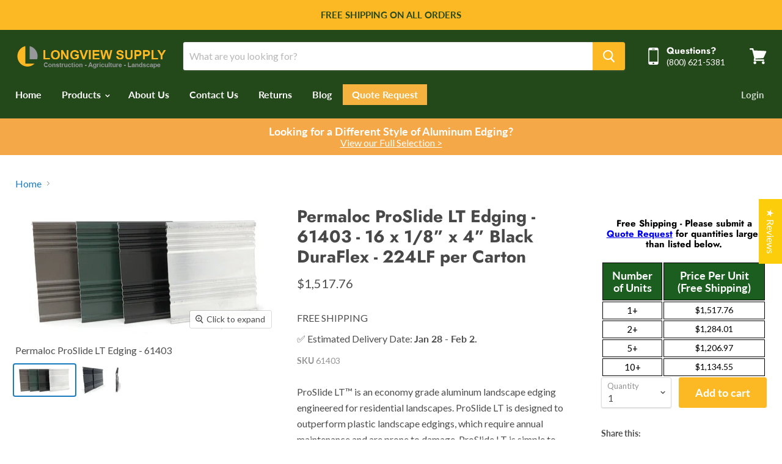

--- FILE ---
content_type: text/html; charset=UTF-8
request_url: https://geolocation-db.com/jsonp?callback=callback&_=1769498268082
body_size: 84
content:
callback({"country_code":"US","country_name":"United States","city":"Columbus","postal":"43215","latitude":39.9653,"longitude":-83.0235,"IPv4":"3.19.223.53","state":"Ohio"})

--- FILE ---
content_type: text/css
request_url: https://www.longviewsupply.com/cdn/shop/t/8/assets/pagefly.7f26a3b5.scss.css?v=111689121839804172531719180623
body_size: 1119
content:
.iiMnFG:before,.iiMnFG:after{clear:both;display:block;content:""}.irilUZ{padding:15px 0;position:relative}.iIwwEJ{margin:0 calc(-1 * var(--pf-s-lg))}@media (min-width: 992px) and (max-width: 1199px){.iIwwEJ{margin:0 calc(-1 * var(--pf-s-md))}}@media (min-width: 768px) and (max-width: 991px){.iIwwEJ{margin:0 calc(-1 * var(--pf-s-sm))}}@media (max-width: 767px){.iIwwEJ{margin:0 calc(-1 * var(--pf-s-xs))}}.bejofX{padding:var(--pf-s-lg)}@media (min-width: 992px) and (max-width: 1199px){.bejofX{padding:var(--pf-s-md)}}@media (min-width: 768px) and (max-width: 991px){.bejofX{padding:var(--pf-s-sm)}}@media (max-width: 767px){.bejofX{padding:var(--pf-s-xs)}}.fJTCAC{position:relative}.eTVcMH{word-break:break-word}.eTVcMH span{font-weight:inherit;text-decoration:inherit}.eTVcMH i{margin-right:.3em}.doiSif{display:inline-block}.doiSif[contenteditable=true]{-webkit-user-select:text;user-select:text}.doiSif{vertical-align:baseline;word-break:break-word}.doiSif:focus{outline:currentcolor none medium}.doiSif:after{display:inline}.gMKZx>span:last-child{line-height:inherit;display:block}#editor-dnd-wrapper .gMKZx[class*=dropcap--]:not(.dropcap--none)>span:last-child[contenteditable]{display:block}#editor-dnd-wrapper .gMKZx[class*=dropcap--]:not(.dropcap--none)>span:last-child[contenteditable]:empty:after{display:inline}.gMKZx[class*=dropcap--]>span:first-child{display:block;margin-right:10px;float:left;width:50px;height:50px;line-height:50px}.gMKZx[class*=dropcap--]:not(.dropcap--none)>span:first-child{margin-right:20px;text-align:center}.gMKZx.dropcap--none>span:first-child{text-align:inherit;line-height:1!important;width:auto!important;height:auto!important;background:#0000 none repeat scroll 0% 0%!important;border-radius:0}.gMKZx.dropcap--circle>span:first-child{border-radius:100%}.gMKZx:not([class*=dropcap--])>span{margin-right:0!important}.gMKZx ol,.gMKZx ul{list-style-position:inside}.gMKZx blockquote{font-size:inherit}.jMPzSu{margin:0;padding:10px}.fGSPbe{position:relative;list-style:inherit;margin:0 0 var(--line-spacing)}.fGSPbe:last-child{margin:0}.fGSPbe:before{content:"";display:inline-block;width:var(--text-indent)}.fGSPbe>i{padding:5px;margin-right:5px}.fGSPbe>span{display:inline}.fIumzN{display:flex}.fIumzN img{object-fit:contain;width:100%}.igZhSP{position:relative}.gpALgc{font-family:FontAwesome!important}.ljIkgU{position:relative;overflow:hidden;display:inline-flex;-moz-box-pack:start;justify-content:flex-start;align-items:flex-start;max-width:100%;vertical-align:middle}.ljIkgU img{display:inline-block;object-fit:cover;height:auto;width:100%}.dzEmCX .video-wrapper,.dzEmCX .mediaWrapper{position:initial!important;padding:0}.lphJbu{min-height:30px}.gMrowt{gap:var(--pf-s-lg)}@media (min-width: 992px) and (max-width: 1199px){.gMrowt{gap:var(--pf-s-md)}}@media (min-width: 768px) and (max-width: 991px){.gMrowt{gap:var(--pf-s-sm)}}@media (max-width: 767px){.gMrowt{gap:var(--pf-s-xs)}}@media all{.__pf .pf-560dfec7{color:#000;padding:20px;font-size:23px;margin:0}.__pf .pf-166cde8f{color:#000;background-color:#f6f6f6;border-style:none;margin-top:8px;font-size:16px;padding:25px;margin-bottom:0}.__pf .pf-2877d9b9{background-color:#f6f6f6;border-style:solid;display:inline-block;border-width:1px;border-color:#417505;padding:0}.__pf .pf-fdfdbaf2{color:#000;padding:20px;font-size:23px;margin:0}.__pf .pf-2152a1c3{list-style-position:outside;list-style-type:square;padding:25px}.__pf .pf-19706376{margin:40px 0 0 15px;color:#000;text-align:center;font-size:16px}.__pf .pf-f5d1da50{margin:0;height:136px;border-style:solid;border-width:1px;border-color:#417505}.__pf .pf-583976b0{background-color:#f6f6f6;border-style:solid;display:inline-block;border-width:1px;border-color:#417505;padding:0}.__pf .pf-5c3caa96{padding:0;margin-left:0}.__pf .pf-aa1d86f7{margin:25px 0 0;color:#000}.__pf .pf-2777d9c4{margin:0}.__pf .pf-0fec935a{padding:0}.__pf .pf-f43777c9{color:#000;background-color:#fff;border-style:solid;border-color:#417505;border-width:1px;padding:5px;font-size:3em}.__pf .pf-7a8e2fb7{margin-top:10px;font-weight:500;color:#2d2d2d;font-size:16px}.__pf .pf-b0e2e08f{padding:10px 0 0;text-align:center;border-style:solid;border-width:1px;border-color:#417505;background-color:#9b9b9b33}.__pf .pf-52b2e318{font-size:3em;color:#000;background-color:#fff;border-style:solid;border-color:#417505;border-width:1px;padding:5px}.__pf .pf-00d32bf2{margin-top:10px;font-weight:500;color:#2d2d2d;font-size:16px}.__pf .pf-a29b94f4{padding:10px 0 0;text-align:center;border-style:solid;border-width:1px;border-color:#417505;background-color:#9b9b9b33}.__pf .pf-54f7b89f{font-size:3em;color:#000;background-color:#fff;border-style:solid;border-color:#417505;border-width:1px;padding:5px}.__pf .pf-2882c41c{margin-top:10px;font-weight:500;color:#2d2d2d;font-size:16px}.__pf .pf-3128ee9c{padding:10px 0 0;text-align:center;border-style:solid;border-width:1px;border-color:#417505;background-color:#9b9b9b33}.__pf .pf-1abf8dbc{font-size:3em;color:#000;background-color:#fff;border-style:solid;border-color:#417505;border-width:1px;padding:5px}.__pf .pf-7673c109{margin-top:10px;font-weight:500;color:#2d2d2d;font-size:16px}.__pf .pf-34df4793{padding:10px 0 0;text-align:center;border-style:solid;border-width:1px;border-color:#417505;background-color:#9b9b9b33}.__pf .pf-ca316338{padding:0}.__pf .pf-18738c10{padding-right:0;color:#000;margin-bottom:0;margin-left:20px;font-size:23px;margin-top:25px}.__pf .pf-c77ab218{margin-left:20px;text-align:justify;line-height:1.25;margin-top:0}.__pf .pf-43ca3ad6{background-color:#9b9b9b21;border-style:solid;border-color:#417505;border-width:1px;margin-left:0;margin-right:0}.__pf .pf-b9a79b8d{padding-left:25px;font-size:25px;color:#000;margin-top:10px}.__pf .pf-3e410b08{padding-left:25px;font-size:16px}.__pf .pf-2ecee3b9{margin-left:-15px;margin-right:-15px}.__pf .pf-f6431a48{background-color:#9b9b9b29;border-style:solid;border-color:#417505;border-width:1px;margin-left:0;margin-right:0}.__pf .pf-35f1d803{font-size:inherit}.__pf .pf-7283a281{margin:0;font-size:24px}.__pf .pf-2c3120b3{border-style:none}.__pf .pf-b4456cf0{border-style:none;border-color:#417505;border-width:1px}.__pf .pf-95c309a4{padding-top:0}.__pf .pf-b0a26fb8{text-align:center;margin-bottom:12px;color:#000}.__pf .pf-69be40e5{text-align:center;margin-top:12px;color:#000}.__pf .pf-6428e712{text-align:center;margin-bottom:12px;color:#000}.__pf .pf-3cd96673{width:auto;height:240px;border-style:none;margin-left:17px}.__pf .pf-64ab37aa{font-size:18px;text-align:center;padding-bottom:5px;padding-top:0;margin-top:12px;line-height:1.5;color:#000}.__pf .pf-e6f09f17{margin-bottom:12px;text-align:center;color:#000}.__pf .pf-21967b27{font-style:italic;font-size:18px;text-align:center;margin-top:12px;font-weight:700;color:#000}.__pf .pf-5712e8a7{font-style:italic}}@media only screen and (max-width: 767px){.__pf .pf-522d84cd{background-image:url(https://cdn.shopify.com/s/files/1/0043/5716/0995/t/3/assets/pf-24a87281-8da0-4ffe-b252-b8a772dfd835--adultartisanblueprint544965.jpg?399)}}@media only screen and (min-width: 992px) and (max-width: 1199px){.__pf .pf-522d84cd{background-image:url(https://cdn.shopify.com/s/files/1/0043/5716/0995/t/3/assets/pf-24a87281-8da0-4ffe-b252-b8a772dfd835--adultartisanblueprint544965.jpg?399)}}@media only screen and (min-width: 768px) and (max-width: 991px){.__pf .pf-522d84cd{background-image:url(https://cdn.shopify.com/s/files/1/0043/5716/0995/t/3/assets/pf-24a87281-8da0-4ffe-b252-b8a772dfd835--adultartisanblueprint544965.jpg?399)}}
/*# sourceMappingURL=/cdn/shop/t/8/assets/pagefly.7f26a3b5.scss.css.map?v=111689121839804172531719180623 */


--- FILE ---
content_type: text/css
request_url: https://www.longviewsupply.com/cdn/shop/t/8/assets/style.css?v=67556518315910030241719180566
body_size: -689
content:
.navmenu-id-quote-request {
background: rgb(245,178, 62);
padding: 0;
margin-top: 12px;
p { 
   color: rgb(38, 62, 28); 
  } 
  a { 
   color: #263e1c; 
  } 
  
}
.navmenu-id-quote-request a{
padding-top:0px;
padding-bottom:0px;
}